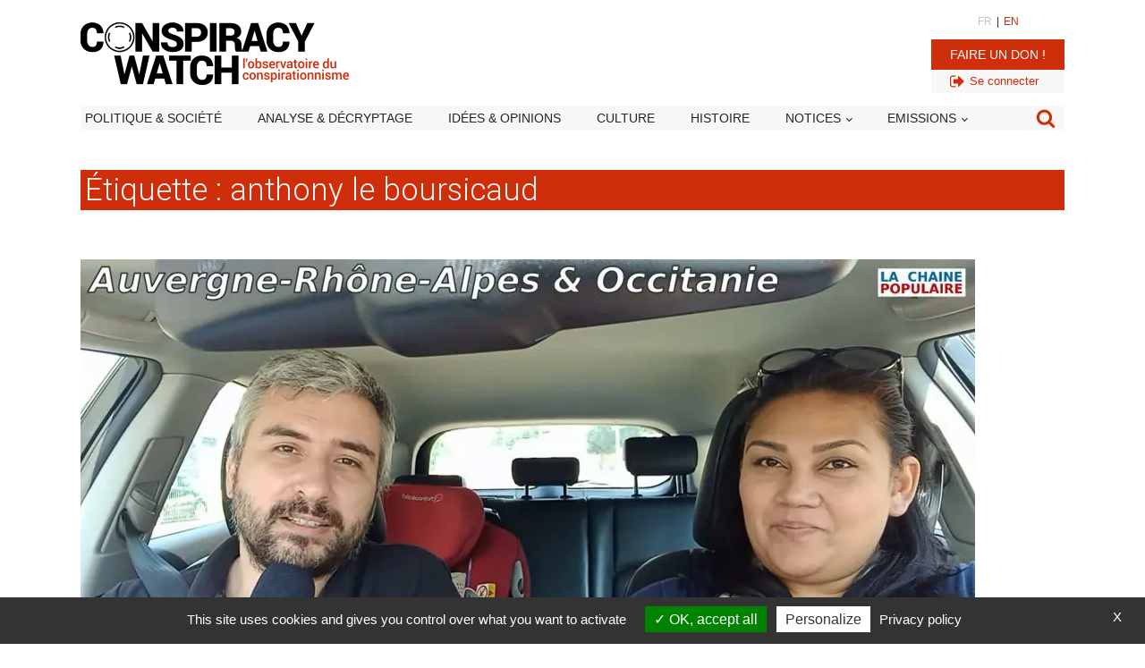

--- FILE ---
content_type: text/html; charset=utf-8
request_url: https://www.google.com/recaptcha/api2/aframe
body_size: 257
content:
<!DOCTYPE HTML><html><head><meta http-equiv="content-type" content="text/html; charset=UTF-8"></head><body><script nonce="thq7rqGlENDkCd4SkFHjPA">/** Anti-fraud and anti-abuse applications only. See google.com/recaptcha */ try{var clients={'sodar':'https://pagead2.googlesyndication.com/pagead/sodar?'};window.addEventListener("message",function(a){try{if(a.source===window.parent){var b=JSON.parse(a.data);var c=clients[b['id']];if(c){var d=document.createElement('img');d.src=c+b['params']+'&rc='+(localStorage.getItem("rc::a")?sessionStorage.getItem("rc::b"):"");window.document.body.appendChild(d);sessionStorage.setItem("rc::e",parseInt(sessionStorage.getItem("rc::e")||0)+1);localStorage.setItem("rc::h",'1768896168942');}}}catch(b){}});window.parent.postMessage("_grecaptcha_ready", "*");}catch(b){}</script></body></html>